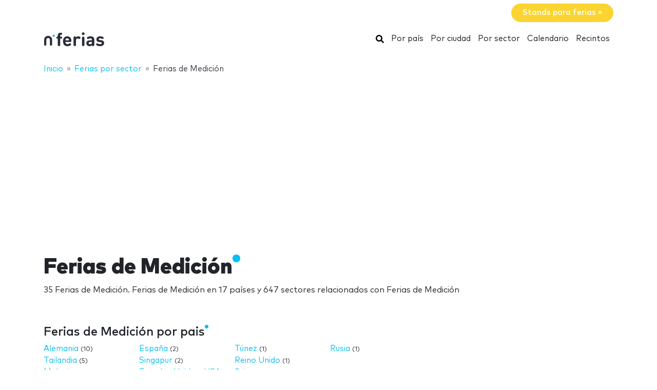

--- FILE ---
content_type: text/html; charset=UTF-8
request_url: https://www.nferias.com/medicion/
body_size: 22348
content:
<!DOCTYPE HTML>
<html lang="es">
<head>
    <meta charset="utf-8" />
    <meta name="viewport" content="width=device-width, initial-scale=1, maximum-scale=1, shrink-to-fit=no"/>
    <meta name="apple-mobile-web-app-status-bar-style" content="black" />
    <meta name="apple-mobile-web-app-capable" content="yes" />
    <meta http-equiv="X-UA-Compatible" content="IE=edge" />
    <title>Ferias de Medición</title>
    <meta name="description" content="35 Ferias de Medición. Ferias de Medición en 17 países y 647 sectores relacionados con Ferias de Medición" />
            <meta name="robots" content="index,follow" />    
    <link rel="alternate" hreflang="en" href="https://www.ntradeshows.com/measurement/"/>
    <link rel="alternate" hreflang="es" href="https://www.nferias.com/medicion/"/>
    <link rel="alternate" hreflang="it" href="https://www.nfiere.com/misurazione/"/>
    <link rel="alternate" hreflang="pt" href="https://www.nfeiras.com/medica/"/>
    <link rel="alternate" hreflang="fr" href="https://www.nsalons.com/metrage/"/>
    <link rel="alternate" hreflang="de" href="https://www.nmessen.com/messung/"/>
    <link href="https://www.nmessen.com/css/app.css?id=5cf867ba4df42a998548" rel="stylesheet" />

            <!--[if lt IE 9]>
    <script src="https://www.nmessen.com/js/libs/html5shiv.min.js"></script>
    <script src="https://www.nmessen.com/js/libs/respond.min.js"></script>
    <![endif]-->


    <!-- Google Tag Manager -->
<script>(function(w,d,s,l,i){w[l]=w[l]||[];w[l].push({'gtm.start':
            new Date().getTime(),event:'gtm.js'});var f=d.getElementsByTagName(s)[0],
        j=d.createElement(s),dl=l!='dataLayer'?'&l='+l:'';j.async=true;j.src=
        'https://www.googletagmanager.com/gtm.js?id='+i+dl;f.parentNode.insertBefore(j,f);
    })(window,document,'script','dataLayer','GTM-PSQJGTP');</script>
<!-- End Google Tag Manager -->        <script async src="https://fundingchoicesmessages.google.com/i/pub-0772739364222842?ers=1" nonce="5YJjK0oqnr1O8RRHZbNVyQ"></script><script nonce="5YJjK0oqnr1O8RRHZbNVyQ">(function() {function signalGooglefcPresent() {if (!window.frames['googlefcPresent']) {if (document.body) {const iframe = document.createElement('iframe'); iframe.style = 'width: 0; height: 0; border: none; z-index: -1000; left: -1000px; top: -1000px;'; iframe.style.display = 'none'; iframe.name = 'googlefcPresent'; document.body.appendChild(iframe);} else {setTimeout(signalGooglefcPresent, 0);}}}signalGooglefcPresent();})();</script>
    <script type="text/javascript" async src="https://pagead2.googlesyndication.com/pagead/js/adsbygoogle.js?client=ca-pub-0772739364222842" crossorigin="anonymous"></script>
</head>
<body>
<noscript><iframe src="https://www.googletagmanager.com/ns.html?id=GTM-PSQJGTP"
                  height="0" width="0" style="display:none;visibility:hidden"></iframe></noscript>

    <aside class="container text-right py-2">
        <span class="btn btn-warning rounded-pill px-4 text-white font-weight-bold" data-href="https://www.nstand.com">Stands para ferias&nbsp;&raquo;</span>
    </aside>
    <nav class="navbar navbar-expand-md navbar-light bg-white mb-4">
        <div class="container">
            <a class="navbar-brand" href="https://www.nferias.com">
                <svg width="120px" height="30px" viewBox="0 0 120 30" version="1.1" xmlns="http://www.w3.org/2000/svg" xmlns:xlink="http://www.w3.org/1999/xlink">
    <g stroke="none" stroke-width="1" fill="none" fill-rule="evenodd">
        <g transform="translate(1.000000, 2.000000)">
            <path d="M28.940001,26.8740044 C29.8940011,26.8740044 30.6320013,26.4420043 30.9740013,25.7580042 C31.2260013,25.2540041 31.2800014,24.8040041 31.2800014,23.6700039 L31.2800014,12.096002 L32.6840016,12.096002 C33.5660017,12.096002 33.8900018,12.042002 34.2680018,11.8440019 C34.8260019,11.5560019 35.132002,10.9980018 35.132002,10.2960017 C35.132002,9.59400157 34.8260019,9.03600148 34.2680018,8.74800143 C33.8900018,8.5500014 33.5660017,8.49600139 32.6840016,8.49600139 L31.2800014,8.49600139 L31.2800014,6.44400106 C31.2800014,5.56200091 31.6040014,4.8600008 32.7920016,4.78800078 C33.3860017,4.75200078 33.8000018,4.69800077 34.1960018,4.50000074 C34.7720019,4.21200069 35.132002,3.6720006 35.132002,2.82600046 C35.132002,1.99800033 34.7540019,1.44000024 34.1960018,1.15200019 C33.7820018,0.936000153 33.1700017,0.828000136 32.2700015,0.828000136 L32.0180015,0.828000136 C28.1300008,0.828000136 26.6000006,3.45600057 26.6000006,6.19200101 L26.6000006,8.49600139 L26.1140005,8.49600139 C25.2320004,8.49600139 24.9080003,8.5500014 24.5300003,8.74800143 C23.9720002,9.03600148 23.6660001,9.59400157 23.6660001,10.2960017 C23.6660001,10.9980018 23.9720002,11.5560019 24.5300003,11.8440019 C24.9080003,12.042002 25.2320004,12.096002 26.1140005,12.096002 L26.6000006,12.096002 L26.6000006,23.6700039 C26.6000006,24.8040041 26.6540006,25.2540041 26.9060006,25.7580042 C27.2480007,26.4420043 27.9860008,26.8740044 28.940001,26.8740044 Z M45.4620017,26.9460044 C47.532002,26.9460044 49.2960023,26.5140043 50.5740025,25.6500042 C51.6540027,24.9300041 52.4100028,24.120004 52.4100028,23.2380038 C52.4100028,22.1580036 51.4200027,21.2760035 50.5200025,21.2760035 C49.9620024,21.2760035 49.5120024,21.4560035 48.7740022,21.9780036 C47.8560021,22.6620037 46.7040019,22.9860038 45.5340017,22.9860038 C42.8160013,22.9860038 41.394001,21.2400035 41.394001,18.8100031 L50.4120025,18.8100031 C51.1140026,18.8100031 51.8700027,18.8100031 52.4640028,18.216003 C53.0220029,17.6580029 53.112003,16.8480028 53.094003,16.1280026 C52.9320029,11.3940019 49.9980024,7.75800127 44.9400016,7.75800127 C40.0800008,7.75800127 36.7860003,11.2320018 36.7860003,17.3520028 C36.7860003,24.9300041 41.016001,26.9460044 45.4620017,26.9460044 Z M48.5040022,15.6060026 L41.394001,15.6060026 C41.412001,14.7960024 41.5020011,14.2560023 41.8080011,13.5720022 C42.2940012,12.456002 43.3740014,11.6460019 44.9400016,11.6460019 C46.5240019,11.6460019 47.586002,12.456002 48.0900021,13.5720022 C48.3960022,14.2560023 48.4680022,14.7960024 48.5040022,15.6060026 Z M59.6620008,26.8740044 C60.616001,26.8740044 61.3540011,26.4420043 61.6960011,25.7580013 C61.9480012,25.2540041 62.0020012,24.8040041 62.0020012,23.6700039 L62.0020012,15.4260025 C62.0020012,13.0500021 63.5500014,11.970002 65.1160017,11.970002 C65.7460018,11.970002 66.3400019,12.168002 66.898002,12.456002 C67.5280021,12.7800021 68.0320022,12.9420021 68.5000023,12.9420021 C69.0760024,12.9420021 69.6520024,12.7080021 70.0660025,12.294002 C70.4800026,11.8800019 70.7680026,11.2680018 70.7680026,10.5840017 C70.7680026,9.7740016 70.2820026,9.09000149 69.5800024,8.62200141 C68.7340023,8.06400132 67.7980021,7.75800127 66.3400019,7.75800127 C64.4860016,7.75800127 62.7760013,8.71200143 61.8760012,9.79200161 C61.7680012,9.10800149 61.5520011,8.71200143 61.1740011,8.37000137 C60.814001,8.02800132 60.3100009,7.83000128 59.6800008,7.83000128 C58.7980007,7.83000128 58.0060005,8.26200135 57.6640005,8.91000146 C57.3952004,9.41400154 57.3302404,9.7612016 57.3227738,10.7857778 L57.3220004,23.6700039 C57.3220004,24.8040041 57.3760004,25.2540041 57.6280005,25.7580013 C57.9700005,26.4420043 58.7080007,26.8740044 59.6620008,26.8740044 Z M76.0760008,5.40000089 C77.5700011,5.40000089 78.7760013,4.19400069 78.7760013,2.70000044 C78.7760013,1.2060002 77.5700011,0 76.0760008,0 C74.5820006,0 73.3760004,1.2060002 73.3760004,2.70000044 C73.3760004,4.19400069 74.5820006,5.40000089 76.0760008,5.40000089 Z M76.0760008,26.8740044 C77.030001,26.8740044 77.7680011,26.4420043 78.1100011,25.7580042 C78.3620012,25.2540041 78.4160012,24.8040041 78.4160012,23.6700039 L78.4160012,11.5740019 C78.4160012,10.4400017 78.3620012,9.99000164 78.1100011,9.48600155 C77.7680011,8.80200144 77.030001,8.37000137 76.0760008,8.37000137 C75.1220007,8.37000137 74.3840005,8.80200144 74.0420005,9.48600155 C73.8080004,9.95400163 73.7447249,10.3754405 73.7368794,11.3412023 L73.7360004,23.6700039 C73.7360004,24.8040041 73.7900004,25.2540041 74.0420005,25.7580042 C74.3840005,26.4420043 75.1220007,26.8740044 76.0760008,26.8740044 Z M88.5660012,26.9460044 C90.7080016,26.9460044 91.8420018,26.4240043 93.210002,25.0920041 C93.354002,25.6500042 93.5340021,26.0100043 93.8940021,26.3340043 C94.2540022,26.6760044 94.7580023,26.8740044 95.3880024,26.8740044 C96.2700025,26.8740044 97.0620026,26.4420043 97.4040027,25.7940042 C97.6920027,25.2540041 97.7460027,24.8940041 97.7460027,23.6880039 L97.7460027,14.3820024 C97.7460027,9.99000164 95.0640023,7.75800127 89.8440014,7.75800127 C87.9540011,7.75800127 86.4780009,8.11800133 85.1100007,8.83800145 C84.2460005,9.28800152 83.3640004,10.0260016 83.3640004,11.0700018 C83.3640004,11.6100019 83.5080004,12.024002 83.8860005,12.474002 C84.2280005,12.9060021 84.7500006,13.1040021 85.2180007,13.1040021 C85.6320008,13.1040021 86.1540008,12.9780021 86.7660009,12.6180021 C87.7920011,12.006002 88.6560013,11.7180019 89.7720014,11.7180019 C91.9860018,11.7180019 93.066002,12.6180021 93.066002,14.6700024 L93.066002,15.6060026 L88.7100013,15.6060026 C84.2820005,15.6060026 82.2300002,18.054003 82.2300002,21.0420034 C82.2300002,22.6980037 82.7880003,24.264004 83.7780005,25.2540041 C84.8580006,26.3520043 86.4420009,26.9460044 88.5660012,26.9460044 Z M89.5740014,23.0940038 C87.6300011,23.0940038 86.7300009,22.2660036 86.7300009,20.9700034 C86.7300009,19.5660032 87.6300011,18.8100031 89.5020014,18.8100031 L93.066002,18.8100031 L93.066002,19.8180032 C93.066002,21.0240034 92.904002,21.6720036 92.3460019,22.1940036 C91.5540017,22.9500038 90.7260016,23.0940038 89.5740014,23.0940038 Z M108.904001,26.9460044 C113.314002,26.9460044 116.842003,24.9660041 116.842003,20.8260034 C116.842003,17.6400029 114.952002,15.6780026 111.244002,15.3360025 L108.310001,15.0480025 C107.068001,14.9400024 106.366001,14.5080024 106.366001,13.4100022 C106.366001,12.438002 107.194001,11.5560019 109.012001,11.5560019 C110.344002,11.5560019 111.514002,11.970002 112.648002,12.492002 C113.152002,12.7260021 113.638002,12.8880021 114.016002,12.8880021 C114.556002,12.8880021 114.952002,12.7080021 115.330002,12.330002 C115.654003,12.006002 115.942003,11.4120019 115.942003,10.8900018 C115.942003,10.3500017 115.816003,9.97200163 115.456003,9.57600157 C115.168002,9.27000152 114.592002,8.91000146 113.962002,8.65800142 C112.522002,8.06400132 111.028002,7.75800127 109.120001,7.75800127 C105.286001,7.75800127 101.848,9.82800161 101.848,13.7160022 C101.848,17.1720028 103.972001,18.6840031 107.356001,19.0080031 L110.308002,19.2780032 C111.784002,19.4220032 112.288002,20.1060033 112.288002,21.0240034 C112.288002,22.4280037 110.704002,23.0400038 108.976001,23.0400038 C107.248001,23.0400038 106.096001,22.6980037 104.818001,21.9420036 C104.206001,21.5820035 103.720001,21.4020035 103.270001,21.4020035 C102.784,21.4020035 102.424,21.5460035 102.028,21.8700036 C101.56,22.2480036 101.272,22.8420037 101.272,23.4720038 C101.272,24.228004 101.758,24.8400041 102.406,25.2720041 C104.080001,26.4060043 105.952001,26.9460044 108.904001,26.9460044 Z" id="ferias" fill="#2A2D38" fill-rule="nonzero"></path>
            <g transform="translate(0.000000, 3.730004)">
                <path d="M18.6100576,0.853847403 C17.4431892,0.853847403 16.4976018,1.79968566 16.4976018,2.96630313 C16.4976018,4.1329206 17.4431892,5.07875885 18.6100576,5.07875885 C19.776675,5.07875885 20.7225133,4.1329206 20.7225133,2.96630313 C20.7225133,1.79968566 19.776675,0.853847403 18.6100576,0.853847403" id="Fill-13" fill="#00BFF2"></path>
                <path d="M7.72702184,3.13685508 C3.46623377,3.13685508 0,6.60308884 0,10.8638769 L0,20.5079147 C0,20.542286 0.00351239669,20.5683781 0.00526859504,20.5987352 C0.00351239669,20.623322 0,20.6476579 0,20.6724956 C0,21.5109548 0.935050177,22.1906036 2.08862161,22.1906036 C3.24219303,22.1906036 4.17724321,21.5109548 4.17724321,20.6724956 C4.17724321,20.638626 4.17322904,20.6055091 4.17021842,20.5721414 C4.17097107,20.5498126 4.17373081,20.5322506 4.17373081,20.5079147 L4.17373081,10.8638769 C4.17373081,8.90471222 5.76785714,7.31058589 7.72702184,7.31058589 C9.68618654,7.31058589 11.2803129,8.90471222 11.2803129,10.8638769 L11.2803129,20.5079147 C11.2803129,20.5325015 11.2830726,20.5498126 11.2840762,20.5723923 C11.2808146,20.6055091 11.2770514,20.638626 11.2770514,20.6724956 C11.2770514,21.5109548 12.2121015,22.1906036 13.365673,22.1906036 C14.5189935,22.1906036 15.4540437,21.5109548 15.4540437,20.6724956 C15.4540437,20.6476579 15.4505313,20.6230711 15.449026,20.5984844 C15.4505313,20.5681272 15.4540437,20.542286 15.4540437,20.5079147 L15.4540437,10.8638769 C15.4540437,6.60308884 11.9878099,3.13685508 7.72702184,3.13685508" id="Fill-15" fill="#2A2D38"></path>
            </g>
        </g>
    </g>
</svg>
            </a>
            <button class="navbar-toggler" type="button" data-toggle="collapse" data-target="#navbarSupportedContent" aria-controls="navbarSupportedContent" aria-expanded="false" aria-label="Toggle navigation">
                <span class="navbar-toggler-icon"></span>
            </button>
            <div class="collapse navbar-collapse" id="navbarSupportedContent">
                <ul class="navbar-nav ml-auto">
                    <li class="nav-item active">
                        <a class="nav-link" href="https://www.nferias.com/search/">
                            <svg xmlns="http://www.w3.org/2000/svg" viewBox="0 0 512 512" width="16px" height="16px"><path d="M505 442.7L405.3 343c-4.5-4.5-10.6-7-17-7H372c27.6-35.3 44-79.7 44-128C416 93.1 322.9 0 208 0S0 93.1 0 208s93.1 208 208 208c48.3 0 92.7-16.4 128-44v16.3c0 6.4 2.5 12.5 7 17l99.7 99.7c9.4 9.4 24.6 9.4 33.9 0l28.3-28.3c9.4-9.4 9.4-24.6.1-34zM208 336c-70.7 0-128-57.2-128-128 0-70.7 57.2-128 128-128 70.7 0 128 57.2 128 128 0 70.7-57.2 128-128 128z"/></svg>
                            <span class="sr-only">Buscar</span>
                        </a>
                    </li>
                    <li class="nav-item active"><a class="nav-link" href="https://www.nferias.com/paises/">Por país</a></li>
                    <li class="nav-item active"><a class="nav-link" href="https://www.nferias.com/ciudades/">Por ciudad</a></li>
                    <li class="nav-item active"><a class="nav-link" href="https://www.nferias.com/sectores/">Por sector</a></li>
                    <li class="nav-item active"><a class="nav-link" href="https://www.nferias.com/calendario/">Calendario</a></li>
                    <li class="nav-item active"><a class="nav-link" href="https://www.nferias.com/recintos/">Recintos</a></li>
                </ul>
            </div>
        </div>
    </nav>
    
    
    <nav id="breadcrumbs" aria-label="breadcrumb" class="mb-4">
        <div class="container">
            <ol class="breadcrumb" itemscope itemtype="https://schema.org/BreadcrumbList">

                <li class="breadcrumb-item d-none d-md-inline" itemprop="itemListElement" itemscope itemtype="https://schema.org/ListItem">
                    <a itemtype="https://schema.org/Thing" itemprop="item" title="nFerias" href="https://www.nferias.com">
                        <span title="nFerias">Inicio</span>
                        <meta itemprop="name"     content="nFerias" />
                        <meta itemprop="position" content="1" />
                    </a>
                </li>

                
                                                            
                                        <li class="breadcrumb-item " itemprop="itemListElement" itemscope itemtype="https://schema.org/ListItem">
                        <a itemtype="https://schema.org/Thing" itemprop="item" title="Ferias por sector" href="https://www.nferias.com/sectores/" >
                            <span>Ferias por sector</span>
                            <meta itemprop="name"     content="Ferias por sector" />
                            <meta itemprop="position" content="2" />
                        </a>
                    </li>
                                    
                                                            
                                        <li class="breadcrumb-item d-none d-md-inline" itemprop="itemListElement" itemscope itemtype="https://schema.org/ListItem">
                        <a itemtype="https://schema.org/Thing" itemprop="item" title="Ferias de Medición" href="https://www.nferias.com/medicion/" class="active text-dark" >
                            <span>Ferias de Medición</span>
                            <meta itemprop="name"     content="Ferias de Medición" />
                            <meta itemprop="position" content="3" />
                        </a>
                    </li>
                                                </ol>
        </div>
    </nav>

<main>
        <header class="jumbotron">
        <div class="container">
            <h1 class="display-2 nTitle">Ferias de Medición</h1>
            <p class="lead">35 Ferias de Medición. Ferias de Medición en 17 países y 647 sectores relacionados con Ferias de Medición</p>
            
    
        </div>
    </header>
    <div class="container">
        <div class="row">
            <div class="col-md-8">
                                                            <article class="mb-4">
                            <header>
                                <p class="h2 nTitle">Ferias de Medición por pais</p>
                            </header>
                            <ul class="list-unstyled sitemap mb-4">
                                                                    <li>
                                        <a href="https://www.nferias.com/medicion/alemania/"
                                           title="Ferias de Medición en Alemania">Alemania</a> <small>(10)</small>
                                    </li>
                                                                    <li>
                                        <a href="https://www.nferias.com/medicion/tailandia/"
                                           title="Ferias de Medición en Tailandia">Tailandia</a> <small>(5)</small>
                                    </li>
                                                                    <li>
                                        <a href="https://www.nferias.com/medicion/malasia/"
                                           title="Ferias de Medición en Malasia">Malasia</a> <small>(4)</small>
                                    </li>
                                                                    <li>
                                        <a href="https://www.nferias.com/medicion/china/"
                                           title="Ferias de Medición en China">China</a> <small>(3)</small>
                                    </li>
                                                                    <li>
                                        <a href="https://www.nferias.com/medicion/espana/"
                                           title="Ferias de Medición en España">España</a> <small>(2)</small>
                                    </li>
                                                                    <li>
                                        <a href="https://www.nferias.com/medicion/republica-de-singapur/"
                                           title="Ferias de Medición en Singapur">Singapur</a> <small>(2)</small>
                                    </li>
                                                                    <li>
                                        <a href="https://www.nferias.com/medicion/estados-unidos/"
                                           title="Ferias de Medición en Estados Unidos, USA">Estados Unidos, USA</a> <small>(2)</small>
                                    </li>
                                                                    <li>
                                        <a href="https://www.nferias.com/medicion/republica-tunecina/"
                                           title="Ferias de Medición en Túnez">Túnez</a> <small>(1)</small>
                                    </li>
                                                                    <li>
                                        <a href="https://www.nferias.com/medicion/reino-unido/"
                                           title="Ferias de Medición en Reino Unido">Reino Unido</a> <small>(1)</small>
                                    </li>
                                                                    <li>
                                        <a href="https://www.nferias.com/medicion/suiza/"
                                           title="Ferias de Medición en Suiza">Suiza</a> <small>(1)</small>
                                    </li>
                                                                    <li>
                                        <a href="https://www.nferias.com/medicion/brasil/"
                                           title="Ferias de Medición en Brasil">Brasil</a> <small>(1)</small>
                                    </li>
                                                                    <li>
                                        <a href="https://www.nferias.com/medicion/rusia/"
                                           title="Ferias de Medición en Rusia">Rusia</a> <small>(1)</small>
                                    </li>
                                                            </ul>
                            <div class="row">
                                <div class="col-md-6">
                                    <form method="get" action="https://www.nferias.com/search" class="mb-4">
    <div class="form-group">
        <label for="key">Buscar por país</label>
        <div class="input-group mb-3">
            <input type="text" name="term" class="form-control form-control-lg" id="key" placeholder="" aria-label="" aria-describedby="aria-button-addon">
            <div class="input-group-append">
                <button class="btn btn-lg btn-primary px-4" type="button" id="aria-button-addon">
                    <svg xmlns="http://www.w3.org/2000/svg" viewBox="0 0 512 512" width="1rem" height="1rem"><path fill="#fff" d="M505 442.7L405.3 343c-4.5-4.5-10.6-7-17-7H372c27.6-35.3 44-79.7 44-128C416 93.1 322.9 0 208 0S0 93.1 0 208s93.1 208 208 208c48.3 0 92.7-16.4 128-44v16.3c0 6.4 2.5 12.5 7 17l99.7 99.7c9.4 9.4 24.6 9.4 33.9 0l28.3-28.3c9.4-9.4 9.4-24.6.1-34zM208 336c-70.7 0-128-57.2-128-128 0-70.7 57.2-128 128-128 70.7 0 128 57.2 128 128 0 70.7-57.2 128-128 128z"/></svg>
                </button>
            </div>
        </div>
    </div>
    <input type="hidden" name="key_type" value="country" />
</form>
<div class="text-md-right">
    <a href="https://www.nferias.com/paises/all/">Todos los países&nbsp;&raquo;</a>
</div>



                                </div>
                            </div>
                        </article>
                                                                <article class="mb-4">
                            <header>
                                <p class="h2 nTitle">Ferias de Ferias de Medición destacadas</p>
                            </header>
                            <ul class="list-unstyled sitemap">
                                                                    <li><a href="https://www.nferias.com/fitur/">Fitur</a></li>
                                                                    <li><a href="https://www.nferias.com/cosmoprof-miami/">Cosmoprof Miami</a></li>
                                                                    <li><a href="https://www.nferias.com/ise-europe-integrated-systems-europe/">ISE Europe | Integrated Systems Europe</a></li>
                                                                    <li><a href="https://www.nferias.com/itb-berlin-2/">ITB Berlin</a></li>
                                                                    <li><a href="https://www.nferias.com/alimentaria-barcelona/">Alimentaria</a></li>
                                                                    <li><a href="https://www.nferias.com/fruit-logistica-0/">Fruit Logistica Berlín</a></li>
                                                            </ul>
                        </article>
                                                    <article class="mb-4">
                                            <header>
                            <p class="h2 nTitle">Se están celebrando...</p>
                        </header>
                                                                            <article data-id="17038" class="card card-tradeShow mb-3" data-href="https://www.nferias.com/analytica-0/">
        <div class="row no-gutters align-items-center">
            <div class="col-md-3 text-center">
                <img alt="Analytica 2026" class="img-fluid my-2 my-md-0" width="160" height="160"  src="//images.neventum.com/logos/0000/1/160/analytica_logo_4313.jpg" />
            </div>
            <div class="col-md-9">
                <div class="card-body">
                    <a href="https://www.nferias.com/analytica-0/" class="text-dark medium font-l mb-1">Analytica 2026</a>
                    <div class="mb-1">
                        <span class="font-weight-bold">Del <time itemprop="startDate" class="dtstart" datetime="2026-03-24T00:00:00+00:00">24</time> al <time itemprop="startDate" class="dtend" datetime="2026-03-27T00:00:00+00:00">27 marzo 2026</time></span>
                        
                        

                    </div>
                    <div class="mb-3">
                        Messe München
                        <br>
                            Múnich, Alemania
                                            </div>
                    <div class="text-muted">                        <span>Medición</span>,                         <span>Tecnología de laboratorio</span>,                         <span>Biotecnología</span>,                         <span>Biomedicina</span>,                         <span>Industria química</span>,                         <span>Equipamiento y tecnología</span>,                         <span>Tecnología</span>                    </div>
                </div>
            </div>
        </div>
    </article>

                                                            
    
        <article data-id="590" class="card card-tradeShow mb-3" data-href="https://www.nferias.com/expec/">
        <div class="row no-gutters align-items-center">
            <div class="col-md-3 text-center">
                <img alt="Expec 2026" class="img-fluid my-2 my-md-0" width="160" height="160"  src="//images.neventum.com/photos/2025/180/160/6862401f8ddb3-logopng.png" />
            </div>
            <div class="col-md-9">
                <div class="card-body">
                    <a href="https://www.nferias.com/expec/" class="text-dark medium font-l mb-1">Expec 2026</a>
                    <div class="mb-1">
                        <span class="font-weight-bold">Del <time itemprop="startDate" class="dtstart" datetime="2026-03-26T00:00:00+00:00">26</time> al <time itemprop="startDate" class="dtend" datetime="2026-03-28T00:00:00+00:00">28 marzo 2026</time></span>
                        
                        

                    </div>
                    <div class="mb-3">
                        China International Exhibition Centre (CIEC)
                        <br>
                            Beijing, China
                                            </div>
                    <div class="text-muted">                        <span>Manejo de riesgos</span>,                         <span>Seguridad</span>,                         <span>Medición</span>,                         <span>Controles</span>,                         <span>Industria química</span>,                         <span>Oil &amp; Gas</span>                    </div>
                </div>
            </div>
        </div>
    </article>

                                                        <article data-id="18721" class="card card-tradeShow mb-3" data-href="https://www.nferias.com/expo-electronica/">
        <div class="row no-gutters align-items-center">
            <div class="col-md-3 text-center">
                <img alt="Expo Electronica 2026" class="img-fluid my-2 my-md-0" width="160" height="160"  src="//images.neventum.com/photos/2025/152/160/683d5ec0d0427-ee-logo-151webp.webp" />
            </div>
            <div class="col-md-9">
                <div class="card-body">
                    <a href="https://www.nferias.com/expo-electronica/" class="text-dark medium font-l mb-1">Expo Electronica 2026</a>
                    <div class="mb-1">
                        <span class="font-weight-bold">Del <time itemprop="startDate" class="dtstart" datetime="2026-04-14T00:00:00+00:00">14</time> al <time itemprop="startDate" class="dtend" datetime="2026-04-16T00:00:00+00:00">16 abril 2026</time></span>
                        
                        

                    </div>
                    <div class="mb-3">
                        Crocus Expo International Exhibition Center
                        <br>
                            Moscú, Rusia
                                            </div>
                    <div class="text-muted">                        <span>Medición</span>,                         <span>Componentes electrónicos</span>,                         <span>Ingeniería eléctrica</span>,                         <span>Arte multimedia</span>,                         <span>Equipamiento y tecnología</span>,                         <span>Electrónica</span>,                         <span>Tecnología</span>                    </div>
                </div>
            </div>
        </div>
    </article>

                                                        <article data-id="15661" class="card card-tradeShow mb-3" data-href="https://www.nferias.com/optatec/">
        <div class="row no-gutters align-items-center">
            <div class="col-md-3 text-center">
                <img alt="Optatec 2026" class="img-fluid my-2 my-md-0" width="160" height="160"  src="//images.neventum.com/2011/249/b_266_c054df53.jpg" />
            </div>
            <div class="col-md-9">
                <div class="card-body">
                    <a href="https://www.nferias.com/optatec/" class="text-dark medium font-l mb-1">Optatec 2026</a>
                    <div class="mb-1">
                        <span class="font-weight-bold">Del <time itemprop="startDate" class="dtstart" datetime="2026-05-05T00:00:00+00:00"> 5</time> al <time itemprop="startDate" class="dtend" datetime="2026-05-07T00:00:00+00:00"> 7 mayo 2026</time></span>
                        
                        

                    </div>
                    <div class="mb-3">
                        
                        <br>
                            Frankfurt, Alemania
                                            </div>
                    <div class="text-muted">                        <span>Medición</span>,                         <span>Tecnología de laboratorio</span>,                         <span>Energía</span>,                         <span>Tecnologías de fabricación</span>,                         <span>Equipamiento y tecnología</span>,                         <span>Farmacia</span>                    </div>
                </div>
            </div>
        </div>
    </article>

                                                            
    
        <article data-id="17609" class="card card-tradeShow mb-3" data-href="https://www.nferias.com/index-0/">
        <div class="row no-gutters align-items-center">
            <div class="col-md-3 text-center">
                <img alt="INDEX 2026" class="img-fluid my-2 my-md-0" width="160" height="160"  src="//images.neventum.com/logos/2021/6/160/5ff703070daf9-index20.png" />
            </div>
            <div class="col-md-9">
                <div class="card-body">
                    <a href="https://www.nferias.com/index-0/" class="text-dark medium font-l mb-1">INDEX 2026</a>
                    <div class="mb-1">
                        <span class="font-weight-bold">Del <time itemprop="startDate" class="dtstart" datetime="2026-05-19T00:00:00+00:00">19</time> al <time itemprop="startDate" class="dtend" datetime="2026-05-22T00:00:00+00:00">22 mayo 2026</time></span>
                        
                        

                    </div>
                    <div class="mb-3">
                        Geneva Palexpo
                        <br>
                            Ginebra, Suiza
                                            </div>
                    <div class="text-muted">                        <span>Medición</span>,                         <span>Materias primas</span>,                         <span>Textiles</span>,                         <span>Tecnología multimedia</span>,                         <span>Telas</span>,                         <span>Ferias industriales</span>                    </div>
                </div>
            </div>
        </div>
    </article>

                                                        <article data-id="12948" class="card card-tradeShow mb-3" data-href="https://www.nferias.com/metaltech-malaysia/">
        <div class="row no-gutters align-items-center">
            <div class="col-md-3 text-center">
                <img alt="Metaltech Malaysia 2026" class="img-fluid my-2 my-md-0" width="160" height="160"  src="//images.neventum.com/photos/2025/181/160/686381ead6942-mtm-logo-horizontal-black-scaledpng.png" />
            </div>
            <div class="col-md-9">
                <div class="card-body">
                    <a href="https://www.nferias.com/metaltech-malaysia/" class="text-dark medium font-l mb-1">Metaltech Malaysia 2026</a>
                    <div class="mb-1">
                        <span class="font-weight-bold">Del <time itemprop="startDate" class="dtstart" datetime="2026-05-20T00:00:00+00:00">20</time> al <time itemprop="startDate" class="dtend" datetime="2026-05-23T00:00:00+00:00">23 mayo 2026</time></span>
                        
                        

                    </div>
                    <div class="mb-3">
                        MITEC Malaysia International Trade and Exhibition Centre
                        <br>
                            Kuala Lumpur, Malasia
                                            </div>
                    <div class="text-muted">                        <span>Metalúrgica</span>,                         <span>Medición</span>,                         <span>Diseño</span>,                         <span>Modelismo</span>,                         <span>Controles</span>,                         <span>Herramientas</span>                    </div>
                </div>
            </div>
        </div>
    </article>

                                                        <article data-id="21463" class="card card-tradeShow mb-3" data-href="https://www.nferias.com/flowexpo-china/">
        <div class="row no-gutters align-items-center">
            <div class="col-md-3 text-center">
                <img alt="Flowexpo China 2026" class="img-fluid my-2 my-md-0" width="160" height="160"  src="//images.neventum.com/photos/2025/313/160/6911f1210ed94-logogif.gif" />
            </div>
            <div class="col-md-9">
                <div class="card-body">
                    <a href="https://www.nferias.com/flowexpo-china/" class="text-dark medium font-l mb-1">Flowexpo China 2026</a>
                    <div class="mb-1">
                        <span class="font-weight-bold">Del <time itemprop="startDate" class="dtstart" datetime="2026-06-06T00:00:00+00:00"> 6</time> al <time itemprop="startDate" class="dtend" datetime="2026-06-18T00:00:00+00:00">18 junio 2026</time></span>
                        
                        

                    </div>
                    <div class="mb-3">
                        Guangzhou Jinhan Exhibition Centre
                        <br>
                            Cantón, China
                                            </div>
                    <div class="text-muted">                        <span>Componentes mecánicos</span>,                         <span>Diseño de interiores</span>,                         <span>Ingeniería</span>,                         <span>Medición</span>,                         <span>Controles</span>,                         <span>Hidráulica</span>,                         <span>Materiales</span>,                         <span>Equipamiento y tecnología</span>,                         <span>Ferias industriales</span>,                         <span>Oil &amp; Gas</span>,                         <span>Máquina - herramienta</span>                    </div>
                </div>
            </div>
        </div>
    </article>

                                                            
    
        <article data-id="12886" class="card card-tradeShow mb-3" data-href="https://www.nferias.com/sensor-test/">
        <div class="row no-gutters align-items-center">
            <div class="col-md-3 text-center">
                <img alt="Sensor+test 2026" class="img-fluid my-2 my-md-0" width="160" height="160"  src="//images.neventum.com/photos/2025/77/160/67db0c2544863-iconos-standsjpeg.jpeg" />
            </div>
            <div class="col-md-9">
                <div class="card-body">
                    <a href="https://www.nferias.com/sensor-test/" class="text-dark medium font-l mb-1">Sensor+test 2026</a>
                    <div class="mb-1">
                        <span class="font-weight-bold">Del <time itemprop="startDate" class="dtstart" datetime="2026-06-09T00:00:00+00:00"> 9</time> al <time itemprop="startDate" class="dtend" datetime="2026-06-11T00:00:00+00:00">11 junio 2026</time></span>
                        
                        

                    </div>
                    <div class="mb-3">
                        Nürnberg Messe
                        <br>
                            Nuremberg, Alemania
                                            </div>
                    <div class="text-muted">                        <span>Ingeniería</span>,                         <span>Medición</span>,                         <span>Controles</span>,                         <span>Ingeniería eléctrica</span>,                         <span>Automatización</span>,                         <span>Ferias industriales</span>,                         <span>Tecnología</span>                    </div>
                </div>
            </div>
        </div>
    </article>

                                                        <article data-id="70985" class="card card-tradeShow mb-3" data-href="https://www.nferias.com/manufacturing-expo-2023/">
        <div class="row no-gutters align-items-center">
            <div class="col-md-3 text-center">
                <img alt="Manufacturing Expo 2026" class="img-fluid my-2 my-md-0" width="160" height="160"  src="//images.neventum.com/logos/2022/209/160/62e3551e88aae-me.png" />
            </div>
            <div class="col-md-9">
                <div class="card-body">
                    <a href="https://www.nferias.com/manufacturing-expo-2023/" class="text-dark medium font-l mb-1">Manufacturing Expo 2026</a>
                    <div class="mb-1">
                        <span class="font-weight-bold">Del <time itemprop="startDate" class="dtstart" datetime="2026-06-17T00:00:00+00:00">17</time> al <time itemprop="startDate" class="dtend" datetime="2026-06-20T00:00:00+00:00">20 junio 2026</time></span>
                        
                        

                    </div>
                    <div class="mb-3">
                        Bangkok International Trade &amp; Exhibition Centre (BITEC)
                        <br>
                            Bangkok, Tailandia
                                            </div>
                    <div class="text-muted">                        <span>Ingeniería del automóvil</span>,                         <span>Ingeniería</span>,                         <span>Medición</span>,                         <span>Tratamiento de superficies</span>,                         <span>Diseño electrónico</span>,                         <span>Moldes</span>,                         <span>Industria del plástico</span>,                         <span>Componentes electrónicos</span>,                         <span>Automatización</span>,                         <span>Robótica</span>,                         <span>Ingeniería industrial</span>,                         <span>Industria automotriz</span>,                         <span>Equipos y herramientas</span>,                         <span>Máquinas herramientas</span>,                         <span>Maquinaria pesada</span>,                         <span>Maquinaria industrial</span>,                         <span>Ferias industriales</span>                    </div>
                </div>
            </div>
        </div>
    </article>

                                                        <article data-id="70991" class="card card-tradeShow mb-3" data-href="https://www.nferias.com/nepcon-thailand-2023/">
        <div class="row no-gutters align-items-center">
            <div class="col-md-3 text-center">
                <img alt="NEPCON Thailand 2026" class="img-fluid my-2 my-md-0" width="160" height="160"  src="//images.neventum.com/logos/2022/209/160/62e374c5442f6-nep.jpg" />
            </div>
            <div class="col-md-9">
                <div class="card-body">
                    <a href="https://www.nferias.com/nepcon-thailand-2023/" class="text-dark medium font-l mb-1">NEPCON Thailand 2026</a>
                    <div class="mb-1">
                        <span class="font-weight-bold">Del <time itemprop="startDate" class="dtstart" datetime="2026-06-17T00:00:00+00:00">17</time> al <time itemprop="startDate" class="dtend" datetime="2026-06-20T00:00:00+00:00">20 junio 2026</time></span>
                        
                        

                    </div>
                    <div class="mb-3">
                        Bangkok International Trade &amp; Exhibition Centre (BITEC)
                        <br>
                            Bangkok, Tailandia
                                            </div>
                    <div class="text-muted">                        <span>Componentes mecánicos</span>,                         <span>Medición</span>,                         <span>Diseño electrónico</span>,                         <span>Componentes electrónicos</span>,                         <span>Ingeniería eléctrica</span>,                         <span>Tecnologías de fabricación</span>,                         <span>Equipos y herramientas</span>,                         <span>Electrónica</span>                    </div>
                </div>
            </div>
        </div>
    </article>

                                                        <article data-id="69886" class="card card-tradeShow mb-3" data-href="https://www.nferias.com/thailand-oil-gas-roadshow/">
        <div class="row no-gutters align-items-center">
            <div class="col-md-3 text-center">
                <img alt="Thailand Oil &amp; Gas Roadshow 2026" class="img-fluid my-2 my-md-0" width="160" height="160"  src="//images.neventum.com/photos/2025/245/160/68b82ce4a1ce0-17557576811900f4png.png" />
            </div>
            <div class="col-md-9">
                <div class="card-body">
                    <a href="https://www.nferias.com/thailand-oil-gas-roadshow/" class="text-dark medium font-l mb-1">Thailand Oil &amp; Gas Roadshow 2026</a>
                    <div class="mb-1">
                        <span class="font-weight-bold">Del <time itemprop="startDate" class="dtstart" datetime="2026-07-16T00:00:00+00:00">16</time> al <time itemprop="startDate" class="dtend" datetime="2026-07-17T00:00:00+00:00">17 julio 2026</time></span>
                        
                        

                    </div>
                    <div class="mb-3">
                        Golden City Rayong Hotel
                        <br>
                            Rayong, Tailandia
                                            </div>
                    <div class="text-muted">                        <span>Ingeniería</span>,                         <span>Tuberías</span>,                         <span>Medición</span>,                         <span>Quesos</span>,                         <span>Productos químicos</span>,                         <span>Industria química</span>,                         <span>Oil &amp; Gas</span>                    </div>
                </div>
            </div>
        </div>
    </article>

                                                        <article data-id="21600" class="card card-tradeShow mb-3" data-href="https://www.nferias.com/taipei-international-automation-industy-exhibition/">
        <div class="row no-gutters align-items-center">
            <div class="col-md-3 text-center">
                <img alt="TIAI - Taipei International Automation Industy Exhibition 2026" class="img-fluid my-2 my-md-0" width="160" height="160"  src="//images.neventum.com/2015/98/TaipeiInternationalAutomationIndustyExhibition.jpg" />
            </div>
            <div class="col-md-9">
                <div class="card-body">
                    <a href="https://www.nferias.com/taipei-international-automation-industy-exhibition/" class="text-dark medium font-l mb-1">TIAI - Taipei International Automation Industy Exhibition 2026</a>
                    <div class="mb-1">
                        <span class="font-weight-bold">Del <time itemprop="startDate" class="dtstart" datetime="2026-08-19T00:00:00+00:00">19</time> al <time itemprop="startDate" class="dtend" datetime="2026-08-22T00:00:00+00:00">22 agosto 2026</time></span>
                        
                        

                    </div>
                    <div class="mb-3">
                        Taipei World Trade Center Nangang Exhibition Hall
                        <br>
                            Taipei, Taiwan
                                            </div>
                    <div class="text-muted">                        <span>Medición</span>,                         <span>Controles</span>,                         <span>Automatización</span>,                         <span>Ferias industriales</span>,                         <span>Tecnología</span>                    </div>
                </div>
            </div>
        </div>
    </article>

                                                        <article data-id="8050" class="card card-tradeShow mb-3" data-href="https://www.nferias.com/automotive-testing-expo-china/">
        <div class="row no-gutters align-items-center">
            <div class="col-md-3 text-center">
                <img alt="Automotive Testing Expo China 2026" class="img-fluid my-2 my-md-0" width="160" height="160"  src="//images.neventum.com/photos/2025/286/160/68ee48488c91e-nueva-notajpeg.jpeg" />
            </div>
            <div class="col-md-9">
                <div class="card-body">
                    <a href="https://www.nferias.com/automotive-testing-expo-china/" class="text-dark medium font-l mb-1">Automotive Testing Expo China 2026</a>
                    <div class="mb-1">
                        <span class="font-weight-bold">Del <time itemprop="startDate" class="dtstart" datetime="2026-08-26T00:00:00+00:00">26</time> al <time itemprop="startDate" class="dtend" datetime="2026-08-28T00:00:00+00:00">28 agosto 2026</time></span>
                        
                        

                    </div>
                    <div class="mb-3">
                        Shanghai World Expo Exhibition &amp; Convention Center
                        <br>
                            Shangai, China
                                            </div>
                    <div class="text-muted">                        <span>Automóvil</span>,                         <span>Ingeniería del automóvil</span>,                         <span>Medición</span>,                         <span>Mantenimiento</span>,                         <span>Industria de la madera</span>,                         <span>Controles</span>,                         <span>Calidad</span>,                         <span>Construcción</span>,                         <span>Máquina - herramienta</span>                    </div>
                </div>
            </div>
        </div>
    </article>

                                                        <article data-id="12491" class="card card-tradeShow mb-3" data-href="https://www.nferias.com/wots-world-of-technology-science/">
        <div class="row no-gutters align-items-center">
            <div class="col-md-3 text-center">
                <img alt="WOTS - World of Technology &amp; Science 2026" class="img-fluid my-2 my-md-0" width="160" height="160"  src="//images.neventum.com/2015/175/technology.png" />
            </div>
            <div class="col-md-9">
                <div class="card-body">
                    <a href="https://www.nferias.com/wots-world-of-technology-science/" class="text-dark medium font-l mb-1">WOTS - World of Technology &amp; Science 2026</a>
                    <div class="mb-1">
                        <span class="font-weight-bold">Del <time itemprop="startDate" class="dtstart" datetime="2026-09-22T00:00:00+00:00">22</time> al <time itemprop="startDate" class="dtend" datetime="2026-09-25T00:00:00+00:00">25 septiembre 2026</time></span>
                        
                        

                    </div>
                    <div class="mb-3">
                        Jaarbeurs Utrecht
                        <br>
                            Utrecht, Holanda
                                            </div>
                    <div class="text-muted">                        <span>Medición</span>,                         <span>Controles</span>,                         <span>Electrónica</span>,                         <span>Tecnología</span>                    </div>
                </div>
            </div>
        </div>
    </article>

                                                        <article data-id="11356" class="card card-tradeShow mb-3" data-href="https://www.nferias.com/automatica/">
        <div class="row no-gutters align-items-center">
            <div class="col-md-3 text-center">
                <img alt="AUTOMATICA 2027" class="img-fluid my-2 my-md-0" width="160" height="160"  src="//images.neventum.com/logos/2020/91/160/5e843de69d688-screenshot-2020-04-01-at-09.08.14.png" />
            </div>
            <div class="col-md-9">
                <div class="card-body">
                    <a href="https://www.nferias.com/automatica/" class="text-dark medium font-l mb-1">AUTOMATICA 2027</a>
                    <div class="mb-1">
                        <span class="font-weight-bold">Del <time itemprop="startDate" class="dtstart" datetime="2027-06-22T00:00:00+00:00">22</time> al <time itemprop="startDate" class="dtend" datetime="2027-06-25T00:00:00+00:00">25 junio 2027</time></span>
                        
                        

                    </div>
                    <div class="mb-3">
                        Messe München
                        <br>
                            Múnich, Alemania
                                            </div>
                    <div class="text-muted">                        <span>Ingeniería</span>,                         <span>Medición</span>,                         <span>Controles</span>,                         <span>Automatización</span>,                         <span>Software</span>,                         <span>Tecnología de seguridad</span>,                         <span>Tecnología</span>                    </div>
                </div>
            </div>
        </div>
    </article>

                                        <nav class="pager py-4">
        
                
                    <a class="page-link page-item rounded-pill float-right px-4" href="https://www.nferias.com/medicion?page=2" rel="next">Siguiente &raquo;</a>
            </nav>

                </article>
            </div>
            <div class="col-md-4">
                
    
            </div>
        </div>
    </div>
</main>
<footer id="footer" class="d-print-none">
    <header>
        <div class="container">
            <div class="row">
                <div class="col-6">
                    <span class="footer-brand" data-href="https://www.nferias.com">
                        <svg width="120px" height="30px" viewBox="0 0 120 30" version="1.1" xmlns="http://www.w3.org/2000/svg" xmlns:xlink="http://www.w3.org/1999/xlink">
    <g stroke="none" stroke-width="1" fill="none" fill-rule="evenodd">
        <g transform="translate(1.000000, 2.000000)">
            <path d="M28.940001,26.8740044 C29.8940011,26.8740044 30.6320013,26.4420043 30.9740013,25.7580042 C31.2260013,25.2540041 31.2800014,24.8040041 31.2800014,23.6700039 L31.2800014,12.096002 L32.6840016,12.096002 C33.5660017,12.096002 33.8900018,12.042002 34.2680018,11.8440019 C34.8260019,11.5560019 35.132002,10.9980018 35.132002,10.2960017 C35.132002,9.59400157 34.8260019,9.03600148 34.2680018,8.74800143 C33.8900018,8.5500014 33.5660017,8.49600139 32.6840016,8.49600139 L31.2800014,8.49600139 L31.2800014,6.44400106 C31.2800014,5.56200091 31.6040014,4.8600008 32.7920016,4.78800078 C33.3860017,4.75200078 33.8000018,4.69800077 34.1960018,4.50000074 C34.7720019,4.21200069 35.132002,3.6720006 35.132002,2.82600046 C35.132002,1.99800033 34.7540019,1.44000024 34.1960018,1.15200019 C33.7820018,0.936000153 33.1700017,0.828000136 32.2700015,0.828000136 L32.0180015,0.828000136 C28.1300008,0.828000136 26.6000006,3.45600057 26.6000006,6.19200101 L26.6000006,8.49600139 L26.1140005,8.49600139 C25.2320004,8.49600139 24.9080003,8.5500014 24.5300003,8.74800143 C23.9720002,9.03600148 23.6660001,9.59400157 23.6660001,10.2960017 C23.6660001,10.9980018 23.9720002,11.5560019 24.5300003,11.8440019 C24.9080003,12.042002 25.2320004,12.096002 26.1140005,12.096002 L26.6000006,12.096002 L26.6000006,23.6700039 C26.6000006,24.8040041 26.6540006,25.2540041 26.9060006,25.7580042 C27.2480007,26.4420043 27.9860008,26.8740044 28.940001,26.8740044 Z M45.4620017,26.9460044 C47.532002,26.9460044 49.2960023,26.5140043 50.5740025,25.6500042 C51.6540027,24.9300041 52.4100028,24.120004 52.4100028,23.2380038 C52.4100028,22.1580036 51.4200027,21.2760035 50.5200025,21.2760035 C49.9620024,21.2760035 49.5120024,21.4560035 48.7740022,21.9780036 C47.8560021,22.6620037 46.7040019,22.9860038 45.5340017,22.9860038 C42.8160013,22.9860038 41.394001,21.2400035 41.394001,18.8100031 L50.4120025,18.8100031 C51.1140026,18.8100031 51.8700027,18.8100031 52.4640028,18.216003 C53.0220029,17.6580029 53.112003,16.8480028 53.094003,16.1280026 C52.9320029,11.3940019 49.9980024,7.75800127 44.9400016,7.75800127 C40.0800008,7.75800127 36.7860003,11.2320018 36.7860003,17.3520028 C36.7860003,24.9300041 41.016001,26.9460044 45.4620017,26.9460044 Z M48.5040022,15.6060026 L41.394001,15.6060026 C41.412001,14.7960024 41.5020011,14.2560023 41.8080011,13.5720022 C42.2940012,12.456002 43.3740014,11.6460019 44.9400016,11.6460019 C46.5240019,11.6460019 47.586002,12.456002 48.0900021,13.5720022 C48.3960022,14.2560023 48.4680022,14.7960024 48.5040022,15.6060026 Z M59.6620008,26.8740044 C60.616001,26.8740044 61.3540011,26.4420043 61.6960011,25.7580013 C61.9480012,25.2540041 62.0020012,24.8040041 62.0020012,23.6700039 L62.0020012,15.4260025 C62.0020012,13.0500021 63.5500014,11.970002 65.1160017,11.970002 C65.7460018,11.970002 66.3400019,12.168002 66.898002,12.456002 C67.5280021,12.7800021 68.0320022,12.9420021 68.5000023,12.9420021 C69.0760024,12.9420021 69.6520024,12.7080021 70.0660025,12.294002 C70.4800026,11.8800019 70.7680026,11.2680018 70.7680026,10.5840017 C70.7680026,9.7740016 70.2820026,9.09000149 69.5800024,8.62200141 C68.7340023,8.06400132 67.7980021,7.75800127 66.3400019,7.75800127 C64.4860016,7.75800127 62.7760013,8.71200143 61.8760012,9.79200161 C61.7680012,9.10800149 61.5520011,8.71200143 61.1740011,8.37000137 C60.814001,8.02800132 60.3100009,7.83000128 59.6800008,7.83000128 C58.7980007,7.83000128 58.0060005,8.26200135 57.6640005,8.91000146 C57.3952004,9.41400154 57.3302404,9.7612016 57.3227738,10.7857778 L57.3220004,23.6700039 C57.3220004,24.8040041 57.3760004,25.2540041 57.6280005,25.7580013 C57.9700005,26.4420043 58.7080007,26.8740044 59.6620008,26.8740044 Z M76.0760008,5.40000089 C77.5700011,5.40000089 78.7760013,4.19400069 78.7760013,2.70000044 C78.7760013,1.2060002 77.5700011,0 76.0760008,0 C74.5820006,0 73.3760004,1.2060002 73.3760004,2.70000044 C73.3760004,4.19400069 74.5820006,5.40000089 76.0760008,5.40000089 Z M76.0760008,26.8740044 C77.030001,26.8740044 77.7680011,26.4420043 78.1100011,25.7580042 C78.3620012,25.2540041 78.4160012,24.8040041 78.4160012,23.6700039 L78.4160012,11.5740019 C78.4160012,10.4400017 78.3620012,9.99000164 78.1100011,9.48600155 C77.7680011,8.80200144 77.030001,8.37000137 76.0760008,8.37000137 C75.1220007,8.37000137 74.3840005,8.80200144 74.0420005,9.48600155 C73.8080004,9.95400163 73.7447249,10.3754405 73.7368794,11.3412023 L73.7360004,23.6700039 C73.7360004,24.8040041 73.7900004,25.2540041 74.0420005,25.7580042 C74.3840005,26.4420043 75.1220007,26.8740044 76.0760008,26.8740044 Z M88.5660012,26.9460044 C90.7080016,26.9460044 91.8420018,26.4240043 93.210002,25.0920041 C93.354002,25.6500042 93.5340021,26.0100043 93.8940021,26.3340043 C94.2540022,26.6760044 94.7580023,26.8740044 95.3880024,26.8740044 C96.2700025,26.8740044 97.0620026,26.4420043 97.4040027,25.7940042 C97.6920027,25.2540041 97.7460027,24.8940041 97.7460027,23.6880039 L97.7460027,14.3820024 C97.7460027,9.99000164 95.0640023,7.75800127 89.8440014,7.75800127 C87.9540011,7.75800127 86.4780009,8.11800133 85.1100007,8.83800145 C84.2460005,9.28800152 83.3640004,10.0260016 83.3640004,11.0700018 C83.3640004,11.6100019 83.5080004,12.024002 83.8860005,12.474002 C84.2280005,12.9060021 84.7500006,13.1040021 85.2180007,13.1040021 C85.6320008,13.1040021 86.1540008,12.9780021 86.7660009,12.6180021 C87.7920011,12.006002 88.6560013,11.7180019 89.7720014,11.7180019 C91.9860018,11.7180019 93.066002,12.6180021 93.066002,14.6700024 L93.066002,15.6060026 L88.7100013,15.6060026 C84.2820005,15.6060026 82.2300002,18.054003 82.2300002,21.0420034 C82.2300002,22.6980037 82.7880003,24.264004 83.7780005,25.2540041 C84.8580006,26.3520043 86.4420009,26.9460044 88.5660012,26.9460044 Z M89.5740014,23.0940038 C87.6300011,23.0940038 86.7300009,22.2660036 86.7300009,20.9700034 C86.7300009,19.5660032 87.6300011,18.8100031 89.5020014,18.8100031 L93.066002,18.8100031 L93.066002,19.8180032 C93.066002,21.0240034 92.904002,21.6720036 92.3460019,22.1940036 C91.5540017,22.9500038 90.7260016,23.0940038 89.5740014,23.0940038 Z M108.904001,26.9460044 C113.314002,26.9460044 116.842003,24.9660041 116.842003,20.8260034 C116.842003,17.6400029 114.952002,15.6780026 111.244002,15.3360025 L108.310001,15.0480025 C107.068001,14.9400024 106.366001,14.5080024 106.366001,13.4100022 C106.366001,12.438002 107.194001,11.5560019 109.012001,11.5560019 C110.344002,11.5560019 111.514002,11.970002 112.648002,12.492002 C113.152002,12.7260021 113.638002,12.8880021 114.016002,12.8880021 C114.556002,12.8880021 114.952002,12.7080021 115.330002,12.330002 C115.654003,12.006002 115.942003,11.4120019 115.942003,10.8900018 C115.942003,10.3500017 115.816003,9.97200163 115.456003,9.57600157 C115.168002,9.27000152 114.592002,8.91000146 113.962002,8.65800142 C112.522002,8.06400132 111.028002,7.75800127 109.120001,7.75800127 C105.286001,7.75800127 101.848,9.82800161 101.848,13.7160022 C101.848,17.1720028 103.972001,18.6840031 107.356001,19.0080031 L110.308002,19.2780032 C111.784002,19.4220032 112.288002,20.1060033 112.288002,21.0240034 C112.288002,22.4280037 110.704002,23.0400038 108.976001,23.0400038 C107.248001,23.0400038 106.096001,22.6980037 104.818001,21.9420036 C104.206001,21.5820035 103.720001,21.4020035 103.270001,21.4020035 C102.784,21.4020035 102.424,21.5460035 102.028,21.8700036 C101.56,22.2480036 101.272,22.8420037 101.272,23.4720038 C101.272,24.228004 101.758,24.8400041 102.406,25.2720041 C104.080001,26.4060043 105.952001,26.9460044 108.904001,26.9460044 Z" id="ferias" fill="#2A2D38" fill-rule="nonzero"></path>
            <g transform="translate(0.000000, 3.730004)">
                <path d="M18.6100576,0.853847403 C17.4431892,0.853847403 16.4976018,1.79968566 16.4976018,2.96630313 C16.4976018,4.1329206 17.4431892,5.07875885 18.6100576,5.07875885 C19.776675,5.07875885 20.7225133,4.1329206 20.7225133,2.96630313 C20.7225133,1.79968566 19.776675,0.853847403 18.6100576,0.853847403" id="Fill-13" fill="#00BFF2"></path>
                <path d="M7.72702184,3.13685508 C3.46623377,3.13685508 0,6.60308884 0,10.8638769 L0,20.5079147 C0,20.542286 0.00351239669,20.5683781 0.00526859504,20.5987352 C0.00351239669,20.623322 0,20.6476579 0,20.6724956 C0,21.5109548 0.935050177,22.1906036 2.08862161,22.1906036 C3.24219303,22.1906036 4.17724321,21.5109548 4.17724321,20.6724956 C4.17724321,20.638626 4.17322904,20.6055091 4.17021842,20.5721414 C4.17097107,20.5498126 4.17373081,20.5322506 4.17373081,20.5079147 L4.17373081,10.8638769 C4.17373081,8.90471222 5.76785714,7.31058589 7.72702184,7.31058589 C9.68618654,7.31058589 11.2803129,8.90471222 11.2803129,10.8638769 L11.2803129,20.5079147 C11.2803129,20.5325015 11.2830726,20.5498126 11.2840762,20.5723923 C11.2808146,20.6055091 11.2770514,20.638626 11.2770514,20.6724956 C11.2770514,21.5109548 12.2121015,22.1906036 13.365673,22.1906036 C14.5189935,22.1906036 15.4540437,21.5109548 15.4540437,20.6724956 C15.4540437,20.6476579 15.4505313,20.6230711 15.449026,20.5984844 C15.4505313,20.5681272 15.4540437,20.542286 15.4540437,20.5079147 L15.4540437,10.8638769 C15.4540437,6.60308884 11.9878099,3.13685508 7.72702184,3.13685508" id="Fill-15" fill="#2A2D38"></path>
            </g>
        </g>
    </g>
</svg>
                    </span>
                </div>
                <div class="col-6 text-right">
                    <div class="btn-group">
                        <button type="button" class="dropdown-toggle" data-toggle="dropdown" aria-haspopup="true" aria-expanded="false">
                            Idioma
                            <i class="fal fa-angle-down"></i>
                        </button>
                        <ul class="dropdown-menu dropdown-menu-right">
                                                            <a class="dropdown-item text-dark" hreflang="en" href="https://www.ntradeshows.com">Inglés</a>
                                                            <a class="dropdown-item text-dark" hreflang="es" href="https://www.nferias.com">Español</a>
                                                            <a class="dropdown-item text-dark" hreflang="it" href="https://www.nfiere.com">Italiano</a>
                                                            <a class="dropdown-item text-dark" hreflang="pt" href="https://www.nfeiras.com">Portugués</a>
                                                            <a class="dropdown-item text-dark" hreflang="fr" href="https://www.nsalons.com">Francés</a>
                                                            <a class="dropdown-item text-dark" hreflang="de" href="https://www.nmessen.com">Alemán</a>
                                                    </ul>
                    </div>
                </div>
            </div>
        </div>
    </header>
    <section>
        <div class="container">
            <div class="row">
                <div class="col-12">
                    <div class="row">
                        <div class="col-6 col-md-3">
                            <a href="https://www.nferias.com" class="footer-title">Ferias</a>
                            <ul class="list-unstyled">
                                <li><a href="https://www.nferias.com/calendario/">Calendario</a></li>
                                <li><a href="https://www.nferias.com/paises/">Países</a></li>
                                <li><a href="https://www.nferias.com/ciudades/">Ciudades</a></li>
                                <li><a href="https://www.nferias.com/sectores/">Sectores</a></li>
                                <li><a href="https://www.nferias.com/recintos/">Recintos</a></li>
                            </ul>
                        </div>
                        <div class="col-6 col-md-3">
                            <a href="https://www.nferias.com" class="footer-title">Sitemaps</a>
                            <ul class="list-unstyled">
                                <li><a href="https://www.nferias.com/sitemap/a/">Ferias</a></li>
                                <li><a href="https://www.nferias.com/paises/all/">Países</a></li>
                                <li><a href="https://www.nferias.com/ciudades/a/">Ciudades</a></li>
                                <li><a href="https://www.nferias.com/sectores/a/">Sectores</a></li>
                                <li><a href="https://www.nferias.com/recintos/a/">Recintos</a></li>
                            </ul>
                        </div>
                        <div class="col col-md-3">
                            <div class="footer-title">Sobre nosotros</div>
                            <ul class="list-unstyled">
                                <li><a href="https://www.neventum.es/about">             neventum en 1 minuto</a></li>
                                <li><a href="https://www.neventum.es/about/team">        Equipo</a></li>
                                <li><a href="https://www.neventum.es/about/contact">     Contacta</a></li>
                                <li><a href="https://www.neventum.es/about/office">      Oficinas</a></li>
                                <li><a href="https://www.neventum.es/about/how-works">   Cómo funciona</a></li>
                                <li><a href="https://www.neventum.es/hiring">            Trabaja con nosotros</a></li>
                            </ul>
                        </div>
                        <div class="col col-md-3">
                            <div class="footer-title">Registro</div>
                            <ul class="list-unstyled">
                                <li><a href="https://www.neventum.es/signup/stands">Construyo stands</a></li>
                                <li><a href="https://www.neventum.es/signup/hostesses">Soy una agencia de azafatas</a></li>
                                <li><a href="https://www.neventum.es/signup/organizer">Organizo Ferias</a></li>
                                <li><hr/>
                                    <button class="btn btn-light" type="button" data-cc="show-preferencesModal">Preferencias de Cookies</button>
                                </li>
                            </ul>
                        </div>
                    </div>
                </div>
            </div>
            <div class="row">
                <div class="col-12 col-md-3">
                    <span class="footer-title">Síguenos</span>
                    <ul class="list-inline social-links">
                        <li class="list-inline-item mr-4"><span data-href="http://www.linkedin.com/company/neventum" data-target="_blank">
                                <svg xmlns="http://www.w3.org/2000/svg" viewBox="0 0 448 512" width="30" height="30"><path fill="#adb5bd" d="M416 32H31.9C14.3 32 0 46.5 0 64.3v383.4C0 465.5 14.3 480 31.9 480H416c17.6 0 32-14.5 32-32.3V64.3c0-17.8-14.4-32.3-32-32.3zM135.4 416H69V202.2h66.5V416zm-33.2-243c-21.3 0-38.5-17.3-38.5-38.5S80.9 96 102.2 96c21.2 0 38.5 17.3 38.5 38.5 0 21.3-17.2 38.5-38.5 38.5zm282.1 243h-66.4V312c0-24.8-.5-56.7-34.5-56.7-34.6 0-39.9 27-39.9 54.9V416h-66.4V202.2h63.7v29.2h.9c8.9-16.8 30.6-34.5 62.9-34.5 67.2 0 79.7 44.3 79.7 101.9V416z"/></svg></span></li>
                        <li class="list-inline-item mr-4"><span data-href="https://www.instagram.com/neventum/" data-target="_blank">
                                <svg xmlns="http://www.w3.org/2000/svg" viewBox="0 0 448 512" width="30" height="30"><path fill="#adb5bd" d="M224.1 141c-63.6 0-114.9 51.3-114.9 114.9s51.3 114.9 114.9 114.9S339 319.5 339 255.9 287.7 141 224.1 141zm0 189.6c-41.1 0-74.7-33.5-74.7-74.7s33.5-74.7 74.7-74.7 74.7 33.5 74.7 74.7-33.6 74.7-74.7 74.7zm146.4-194.3c0 14.9-12 26.8-26.8 26.8-14.9 0-26.8-12-26.8-26.8s12-26.8 26.8-26.8 26.8 12 26.8 26.8zm76.1 27.2c-1.7-35.9-9.9-67.7-36.2-93.9-26.2-26.2-58-34.4-93.9-36.2-37-2.1-147.9-2.1-184.9 0-35.8 1.7-67.6 9.9-93.9 36.1s-34.4 58-36.2 93.9c-2.1 37-2.1 147.9 0 184.9 1.7 35.9 9.9 67.7 36.2 93.9s58 34.4 93.9 36.2c37 2.1 147.9 2.1 184.9 0 35.9-1.7 67.7-9.9 93.9-36.2 26.2-26.2 34.4-58 36.2-93.9 2.1-37 2.1-147.8 0-184.8zM398.8 388c-7.8 19.6-22.9 34.7-42.6 42.6-29.5 11.7-99.5 9-132.1 9s-102.7 2.6-132.1-9c-19.6-7.8-34.7-22.9-42.6-42.6-11.7-29.5-9-99.5-9-132.1s-2.6-102.7 9-132.1c7.8-19.6 22.9-34.7 42.6-42.6 29.5-11.7 99.5-9 132.1-9s102.7-2.6 132.1 9c19.6 7.8 34.7 22.9 42.6 42.6 11.7 29.5 9 99.5 9 132.1s2.7 102.7-9 132.1z"/></svg></span></li>
                        <li class="list-inline-item mr-4"><span data-href="https://twitter.com/neventum" data-target="_blank">
                                <svg xmlns="http://www.w3.org/2000/svg" viewBox="0 0 512 512" width="30" height="30"><path fill="#adb5bd" d="M459.37 151.716c.325 4.548.325 9.097.325 13.645 0 138.72-105.583 298.558-298.558 298.558-59.452 0-114.68-17.219-161.137-47.106 8.447.974 16.568 1.299 25.34 1.299 49.055 0 94.213-16.568 130.274-44.832-46.132-.975-84.792-31.188-98.112-72.772 6.498.974 12.995 1.624 19.818 1.624 9.421 0 18.843-1.3 27.614-3.573-48.081-9.747-84.143-51.98-84.143-102.985v-1.299c13.969 7.797 30.214 12.67 47.431 13.319-28.264-18.843-46.781-51.005-46.781-87.391 0-19.492 5.197-37.36 14.294-52.954 51.655 63.675 129.3 105.258 216.365 109.807-1.624-7.797-2.599-15.918-2.599-24.04 0-57.828 46.782-104.934 104.934-104.934 30.213 0 57.502 12.67 76.67 33.137 23.715-4.548 46.456-13.32 66.599-25.34-7.798 24.366-24.366 44.833-46.132 57.827 21.117-2.273 41.584-8.122 60.426-16.243-14.292 20.791-32.161 39.308-52.628 54.253z"/></svg></span></li>
                    </ul>
                </div>
            </div>
        </div>
    </section>
    <section class="bg-white">
        <div class="container">
            <div class="row">
                <div class="col-md-12">
                    <p>
                        <small>2026 Neventum S.L. Todos los derechos reservados
                        <b data-href="https://www.nferias.com/terms">Política de Privacidad</b> |
                        <b data-href="https://www.nferias.com/terms/cookies">Política de Cookies</b> |
                        <a href="#" data-cc="c-settings">Preferencias de cookies</a>
                        </small>
                    </p>
                    <svg width="250px" height="15px" viewBox="0 0 316 15" xmlns="http://www.w3.org/2000/svg" xmlns:xlink="http://www.w3.org/1999/xlink">
                        <path fill="#777777" d="M11.7188048,1.75906806 L11.7188048,12.701987 L10.4318147,12.701987 L10.4318147,3.16601478 L6.53087555,11.4904496 L5.17993557,11.4904496 L1.28699016,3.22854575 L1.28699016,12.701987 L0,12.701987 L0,1.75906806 L1.95046956,1.75906806 L5.85940242,10.0287882 L9.76034155,1.75906806 L11.7188048,1.75906806 Z M21.0954451,5.29988398 L21.0954451,12.701987 L19.9043797,12.701987 L19.9043797,11.5998788 C19.3048501,12.3580667 18.3855714,12.8504981 17.1385499,12.8504981 C15.0122183,12.8504981 13.3575167,11.224693 13.3575167,8.99702731 C13.3575167,6.77717804 15.0122183,5.15137294 17.1385499,5.15137294 C18.3855714,5.15137294 19.3048501,5.65162066 19.9043797,6.40199225 L19.9043797,5.29988398 L21.0954451,5.29988398 Z M17.282437,6.24566483 C15.6597103,6.24566483 14.5725633,7.47283503 14.5725633,8.99702731 C14.5725633,10.529036 15.6756977,11.7562062 17.282437,11.7562062 C18.8572014,11.7562062 19.9763233,10.5681178 19.9763233,8.99702731 C19.9763233,7.43375318 18.8572014,6.24566483 17.282437,6.24566483 Z M26.2993604,5.15137294 C27.5463819,5.15137294 28.4656606,5.65162066 29.0651902,6.40199225 L29.0651902,1.44641323 L30.2562556,1.44641323 L30.2562556,12.701987 L29.0651902,12.701987 L29.0651902,11.5998788 C28.4656606,12.3580667 27.5463819,12.8504981 26.2993604,12.8504981 C24.1730288,12.8504981 22.5183272,11.224693 22.5183272,8.99702731 C22.5183272,6.77717804 24.1730288,5.15137294 26.2993604,5.15137294 Z M26.4432475,6.24566483 C24.8205208,6.24566483 23.7333738,7.47283503 23.7333738,8.99702731 C23.7333738,10.529036 24.8365082,11.7562062 26.4432475,11.7562062 C28.0180119,11.7562062 29.1371337,10.5681178 29.1371337,8.99702731 C29.1371337,7.43375318 28.0180119,6.24566483 26.4432475,6.24566483 Z M35.4361897,5.15137294 C37.4905777,5.15137294 38.9774111,6.72246344 38.9933985,8.9735782 C38.9933985,9.12208924 38.9854048,9.27841666 38.9694173,9.41129496 L32.902178,9.41129496 C33.0700463,11.0058346 34.2131493,11.8265535 35.5800768,11.8265535 C36.5153429,11.8265535 37.3307031,11.4748168 37.9781951,10.8964054 L38.6176933,11.6936752 C37.6744334,12.5769251 36.6192614,12.8504981 35.5081332,12.8504981 C33.2698895,12.8504981 31.6791376,11.2950403 31.6791376,9.00484368 C31.6791376,6.73809618 33.2778832,5.15137294 35.4361897,5.15137294 Z M35.4122085,6.19095024 C34.0133061,6.19095024 33.1100149,7.12891472 32.9181654,8.46551411 L37.7783519,8.46551411 C37.6264711,7.0820165 36.6991987,6.19095024 35.4122085,6.19095024 Z M49.8488789,5.29988398 L52.1190976,11.4904496 L54.39731,5.29988398 L55.6363378,5.29988398 L52.838533,12.701987 L51.4236432,12.701987 L49.1614183,6.55050329 L46.9071871,12.701987 L45.5162785,12.701987 L42.7184737,5.29988398 L43.9894765,5.29988398 L46.2517014,11.4826332 L48.5059326,5.29988398 L49.8488789,5.29988398 Z M57.7946421,5.29988398 L57.7946421,12.701987 L56.595583,12.701987 L56.595583,5.29988398 L57.7946421,5.29988398 Z M57.1951126,1.84504814 C57.6667425,1.84504814 58.0424477,2.20460119 58.0424477,2.67358343 C58.0424477,3.14256567 57.6667425,3.49430235 57.1951126,3.49430235 C56.7154889,3.49430235 56.3557711,3.14256567 56.3557711,2.67358343 C56.3557711,2.20460119 56.7154889,1.84504814 57.1951126,1.84504814 Z M64.9330405,5.29988398 L64.9330405,6.35509402 L61.6636058,6.35509402 L61.6636058,10.0913192 C61.6636058,11.2481421 62.2871166,11.7562062 63.1664266,11.7562062 C63.7499688,11.7562062 64.3175234,11.5451642 64.7571785,11.2325093 L65.3167394,12.1157592 C64.7491847,12.5378432 63.9977743,12.8504981 63.0705019,12.8504981 C61.4397815,12.8504981 60.4725404,11.9750645 60.4725404,10.1147683 L60.4725404,6.35509402 L58.8178388,6.35509402 L58.8178388,5.29988398 L60.4725404,5.29988398 L60.4725404,2.9471564 L61.6636058,2.9471564 L61.6636058,5.29988398 L64.9330405,5.29988398 Z M67.4350762,1.44641323 L67.4350762,6.33164491 C68.0585869,5.47184413 69.0498092,5.15137294 69.9690879,5.15137294 C71.8396202,5.15137294 73.1266103,6.32382854 73.1266103,8.11377743 L73.1266103,12.701987 L71.9355449,12.701987 L71.9355449,8.49677959 C71.9355449,7.08983287 71.1361721,6.26129757 69.7532572,6.26129757 C68.4822545,6.26129757 67.4350762,7.12109835 67.4350762,8.52804507 L67.4350762,12.701987 L66.236017,12.701987 L66.236017,1.44641323 L67.4350762,1.44641323 Z M93.126163,0.000386735577 C94.2294693,0.000386735577 95.171429,0.382041581 95.9520702,1.14536272 C96.7327115,1.90868386 97.1230263,2.82974422 97.1230263,3.90857144 C97.1230263,4.98739865 96.7327115,5.90845901 95.9520702,6.67178015 C95.171429,7.43510129 94.2294693,7.81675614 93.126163,7.81675614 L92.1269472,7.81675614 L92.1269472,8.30527923 C92.1269472,8.97700183 91.88235,9.55202847 91.3931481,10.0303764 C90.9039463,10.5087243 90.315872,10.7478947 89.6289077,10.7478947 L82.6343971,10.7478947 C81.9474328,10.7478947 81.3593586,10.5087243 80.8701567,10.0303764 C80.3809549,9.55202847 80.1363576,8.97700183 80.1363576,8.30527923 L80.1363576,0.488909823 C80.1363576,0.34642321 80.1831954,0.229382391 80.2768723,0.137783854 C80.3705493,0.0461853171 80.4902458,0.000386735577 80.6359655,0.000386735577 L93.126163,0.000386735577 Z M90.6281235,8.30527923 L90.6281235,1.465956 L81.6351813,1.465956 L81.6351813,8.30527923 C81.6351813,8.56989722 81.7340611,8.79889013 81.9318235,8.99226482 C82.129586,9.18563951 82.3637748,9.2823254 82.6343971,9.2823254 L89.6289077,9.2823254 C89.89953,9.2823254 90.1337189,9.18563951 90.3314813,8.99226482 C90.5292438,8.79889013 90.6281235,8.56989722 90.6281235,8.30527923 Z M93.126163,6.35118688 C93.8131273,6.35118688 94.4012016,6.11201651 94.8904034,5.63366859 C95.3796053,5.15532068 95.6242025,4.58029404 95.6242025,3.90857144 C95.6242025,3.23684883 95.3796053,2.6618222 94.8904034,2.18347428 C94.4012016,1.70512637 93.8131273,1.465956 93.126163,1.465956 L92.1269472,1.465956 L92.1269472,6.35118688 L93.126163,6.35118688 Z M94.8747907,13.6790332 L78.38773,13.6790332 C77.8048512,13.6790332 77.4093322,13.4042417 77.2011612,12.8546505 C77.0762586,12.4475459 77.138709,12.2338192 77.3885142,12.2134639 L95.8740065,12.2134639 C96.1238117,12.2134639 96.1966705,12.3966583 96.092585,12.7630524 C95.9468653,13.2515779 95.624205,13.5467243 95.1245946,13.6485005 C95.0413262,13.6688557 94.9580591,13.6790332 94.8747907,13.6790332 Z M110.713112,12.701987 L108.986467,12.701987 L107.283803,11.0839983 C106.460449,12.068861 105.421265,12.8504981 103.838507,12.8504981 C101.888037,12.8504981 100.649009,11.8109208 100.649009,10.1147683 C100.649009,8.69218886 101.712175,7.73077526 102.847284,6.8944236 C101.736156,5.83139719 101.20857,5.13574019 101.20857,4.07271378 C101.20857,2.70484891 102.359667,1.61055701 104.030356,1.61055701 C105.677064,1.61055701 106.828161,2.61886883 106.828161,4.01018282 C106.828161,5.2686185 105.780982,6.12841927 104.653867,6.94132182 L107.163897,9.32531488 L108.898536,6.79281078 L109.857783,7.38685495 L108.003239,10.1225847 L110.713112,12.701987 Z M103.91045,11.7483898 C105.013584,11.7483898 105.725026,11.2168766 106.452455,10.3023612 L103.654651,7.66042793 C102.711391,8.35608492 101.928006,9.09082376 101.928006,10.0756865 C101.928006,11.0683655 102.743366,11.7483898 103.91045,11.7483898 Z M102.49556,4.14306112 C102.49556,4.79963625 102.831297,5.20608753 103.8465,6.18313387 C104.781766,5.51092599 105.557158,4.87779996 105.557158,4.06489741 C105.557158,3.2676276 104.957628,2.71266528 104.030356,2.71266528 C103.09509,2.71266528 102.49556,3.30670945 102.49556,4.14306112 Z M128.128193,0.946900218 C129.106597,1.76110944 129.627016,2.79921062 129.689468,4.0612349 C129.751919,5.32325919 129.335583,6.39189276 128.440448,7.26716767 L122.413928,13.3737063 C122.205757,13.5772586 121.966364,13.6790332 121.695741,13.6790332 C121.425119,13.6790332 121.185726,13.5772586 120.977555,13.3737063 L114.951035,7.26716767 C114.055899,6.39189276 113.639564,5.32325919 113.702015,4.0612349 C113.764466,2.79921062 114.284886,1.76110944 115.26329,0.946900218 C116.116791,0.234467153 117.100384,-0.0759454549 118.214099,0.0156530821 C119.327814,0.107251619 120.280182,0.54997124 121.071231,1.34382523 L121.695741,1.95447909 L122.320251,1.34382523 C123.111301,0.54997124 124.063669,0.107251619 125.177384,0.0156530821 C126.291099,-0.0759454549 127.274692,0.234467153 128.128193,0.946900218 Z M137.795857,1.52457694 L138.21153,2.59541972 C136.101186,3.43958776 134.766234,5.71415163 134.766234,8.26228847 C134.766234,10.8104253 136.101186,13.0771728 138.21153,13.9213408 L137.795857,15 C135.22987,14.0385864 133.487237,11.3966531 133.487237,8.26228847 C133.487237,5.12010745 135.22987,2.48599053 137.795857,1.52457694 Z M145.981433,5.29988398 L145.981433,12.701987 L144.790367,12.701987 L144.790367,11.5998788 C144.190838,12.3580667 143.271559,12.8504981 142.024538,12.8504981 C139.898206,12.8504981 138.243504,11.224693 138.243504,8.99702731 C138.243504,6.77717804 139.898206,5.15137294 142.024538,5.15137294 C143.271559,5.15137294 144.190838,5.65162066 144.790367,6.40199225 L144.790367,5.29988398 L145.981433,5.29988398 Z M142.168425,6.24566483 C140.545698,6.24566483 139.458551,7.47283503 139.458551,8.99702731 C139.458551,10.529036 140.561686,11.7562062 142.168425,11.7562062 C143.743189,11.7562062 144.862311,10.5681178 144.862311,8.99702731 C144.862311,7.43375318 143.743189,6.24566483 142.168425,6.24566483 Z M151.712934,5.15137294 C153.583466,5.15137294 154.870457,6.32382854 154.870457,8.11377743 L154.870457,12.701987 L153.679391,12.701987 L153.679391,8.49677959 C153.679391,7.08983287 152.880018,6.26129757 151.497104,6.26129757 C150.226101,6.26129757 149.178922,7.12109835 149.178922,8.52804507 L149.178922,12.701987 L147.979863,12.701987 L147.979863,5.29988398 L149.162935,5.29988398 L149.162935,6.35509402 C149.778452,5.47184413 150.785662,5.15137294 151.712934,5.15137294 Z M159.986441,5.15137294 C161.233462,5.15137294 162.152741,5.65162066 162.752271,6.40199225 L162.752271,1.44641323 L163.943336,1.44641323 L163.943336,12.701987 L162.752271,12.701987 L162.752271,11.5998788 C162.152741,12.3580667 161.233462,12.8504981 159.986441,12.8504981 C157.860109,12.8504981 156.205408,11.224693 156.205408,8.99702731 C156.205408,6.77717804 157.860109,5.15137294 159.986441,5.15137294 Z M160.130328,6.24566483 C158.507601,6.24566483 157.420454,7.47283503 157.420454,8.99702731 C157.420454,10.529036 158.523589,11.7562062 160.130328,11.7562062 C161.705092,11.7562062 162.824214,10.5681178 162.824214,8.99702731 C162.824214,7.43375318 161.705092,6.24566483 160.130328,6.24566483 Z M177.588627,2.8142781 L176.933142,3.83040629 C176.02985,3.22854575 174.902735,2.80646173 173.559789,2.80646173 C171.873112,2.80646173 170.666059,3.54901695 170.666059,4.78400351 C170.666059,5.8001317 171.505401,6.35509402 173.248033,6.55831966 L174.311199,6.68338159 C176.15775,6.90223997 177.804458,7.6682443 177.804458,9.559806 C177.804458,11.7249407 175.790039,12.8504981 173.375933,12.8504981 C171.753206,12.8504981 170.034555,12.2877194 168.979383,11.4435513 L169.682831,10.4430559 C170.458222,11.0839983 171.913081,11.6624097 173.367939,11.6624097 C175.102578,11.6624097 176.469505,10.9745691 176.469505,9.66923519 C176.469505,8.60620878 175.534239,8.07469557 173.759632,7.87928631 L172.632516,7.75422437 C170.722015,7.54318237 169.331107,6.67556522 169.331107,4.86216722 C169.331107,2.78301262 171.22562,1.61837339 173.567782,1.61837339 C175.270446,1.61837339 176.557436,2.11080474 177.588627,2.8142781 Z M186.157902,5.29988398 L186.157902,9.6145206 C186.157902,11.8109208 184.543169,12.8504981 182.720599,12.8504981 C180.890035,12.8504981 179.283296,11.8109208 179.283296,9.6145206 L179.283296,5.29988398 L180.474361,5.29988398 L180.474361,9.50509141 C180.474361,11.0371001 181.425615,11.7562062 182.720599,11.7562062 C184.015583,11.7562062 184.958843,11.0371001 184.958843,9.50509141 L184.958843,5.29988398 L186.157902,5.29988398 Z M191.801472,5.15137294 C193.672004,5.15137294 194.958995,6.32382854 194.958995,8.11377743 L194.958995,12.701987 L193.767929,12.701987 L193.767929,8.49677959 C193.767929,7.08983287 192.968556,6.26129757 191.585641,6.26129757 C190.314639,6.26129757 189.26746,7.12109835 189.26746,8.52804507 L189.26746,12.701987 L188.068401,12.701987 L188.068401,5.29988398 L189.251473,5.29988398 L189.251473,6.35509402 C189.86699,5.47184413 190.8742,5.15137294 191.801472,5.15137294 Z M198.292378,1.75906806 L198.100528,9.22370206 L197.021375,9.22370206 L196.829525,1.75906806 L198.292378,1.75906806 Z M197.564948,10.8807726 C198.100528,10.8807726 198.564164,11.3341221 198.564164,11.857819 C198.564164,12.3815158 198.100528,12.8426817 197.564948,12.8426817 C197.029369,12.8426817 196.565732,12.3815158 196.565732,11.857819 C196.565732,11.3341221 197.029369,10.8807726 197.564948,10.8807726 Z M199.923098,14.9843673 L199.507424,13.9135245 C201.617768,13.0693564 202.95272,10.7947926 202.95272,8.24665573 C202.95272,5.69851888 201.617768,3.43177138 199.507424,2.58760335 L199.923098,1.5089442 C202.489084,2.47035779 204.231717,5.11229108 204.231717,8.24665573 C204.231717,11.3888367 202.489084,14.0229537 199.923098,14.9843673 Z M214.295818,5.29988398 L214.295818,6.35509402 L211.282183,6.35509402 L211.282183,12.701987 L210.083124,12.701987 L210.083124,6.35509402 L208.356479,6.35509402 L208.356479,5.29988398 L210.083124,5.29988398 L210.083124,4.03363193 C210.083124,2.45472505 210.810553,1.29790219 212.601148,1.29790219 C213.456477,1.29790219 214.135944,1.53239331 214.671524,1.85286451 L214.239862,2.82991084 C213.832182,2.59541972 213.256634,2.39219408 212.681085,2.39219408 C211.705851,2.39219408 211.282183,3.001871 211.282183,4.03363193 L211.282183,5.29988398 L214.295818,5.29988398 Z M218.652399,5.15137294 C219.195973,5.15137294 219.643621,5.22172027 220.043308,5.4014968 L219.755534,6.55050329 C219.387822,6.35509402 218.884217,6.2534812 218.444562,6.2534812 C217.26149,6.2534812 216.414155,7.1601802 216.414155,8.55931055 L216.414155,12.701987 L215.22309,12.701987 L215.22309,5.29988398 L216.406162,5.29988398 L216.406162,6.33946128 C216.925754,5.58127332 217.725127,5.15137294 218.652399,5.15137294 Z M224.144089,5.15137294 C226.422302,5.15137294 228.132959,6.80844352 228.132959,8.99702731 C228.132959,11.1934275 226.422302,12.8504981 224.144089,12.8504981 C221.865877,12.8504981 220.163213,11.1934275 220.163213,8.99702731 C220.163213,6.80844352 221.865877,5.15137294 224.144089,5.15137294 Z M224.144089,6.24566483 C222.569325,6.24566483 221.378259,7.40248769 221.378259,8.99702731 C221.378259,10.5993833 222.569325,11.7562062 224.144089,11.7562062 C225.71086,11.7562062 226.909919,10.5993833 226.909919,8.99702731 C226.909919,7.40248769 225.71086,6.24566483 224.144089,6.24566483 Z M238.980446,5.15137294 C240.858972,5.15137294 242.145963,6.32382854 242.145963,8.11377743 L242.145963,12.701987 L240.954897,12.701987 L240.954897,8.49677959 C240.954897,7.08983287 240.155524,6.26129757 238.764616,6.26129757 C237.493613,6.26129757 236.446435,7.12109835 236.446435,8.52804507 L236.446435,12.701987 L235.255369,12.701987 L235.255369,8.49677959 C235.255369,7.08983287 234.455996,6.26129757 233.073082,6.26129757 C231.802079,6.26129757 230.754901,7.12109835 230.754901,8.52804507 L230.754901,12.701987 L229.555841,12.701987 L229.555841,5.29988398 L230.738913,5.29988398 L230.738913,6.35509402 C231.35443,5.47184413 232.36164,5.15137294 233.288912,5.15137294 C234.607877,5.15137294 235.639068,5.73760074 236.126686,6.7068307 C236.734209,5.55782421 237.917281,5.15137294 238.980446,5.15137294 Z M247.741569,1.75906806 L252.074169,1.75906806 C254.424325,1.75906806 256.118996,2.56415424 256.118996,4.64330884 C256.118996,5.87829541 255.439529,6.72246344 254.432319,7.06638375 C255.551441,7.42593681 256.358808,8.30137032 256.358808,9.66141882 C256.358808,11.7874716 254.760062,12.701987 252.282006,12.701987 L247.741569,12.701987 L247.741569,1.75906806 Z M252.22605,7.73859163 L249.028559,7.73859163 L249.028559,11.521715 L252.22605,11.521715 C253.904733,11.521715 255.007868,11.0918147 255.007868,9.62233697 C255.007868,8.16849202 253.904733,7.73859163 252.22605,7.73859163 Z M252.026207,2.93934003 L249.028559,2.93934003 L249.028559,6.56613603 L252.034201,6.56613603 C253.57699,6.56613603 254.768056,6.20658298 254.768056,4.73710529 C254.768056,3.30670945 253.568997,2.93934003 252.026207,2.93934003 Z M265.09595,5.29988398 L265.09595,12.701987 L263.904885,12.701987 L263.904885,11.5998788 C263.305355,12.3580667 262.386076,12.8504981 261.139055,12.8504981 C259.012723,12.8504981 257.358022,11.224693 257.358022,8.99702731 C257.358022,6.77717804 259.012723,5.15137294 261.139055,5.15137294 C262.386076,5.15137294 263.305355,5.65162066 263.904885,6.40199225 L263.904885,5.29988398 L265.09595,5.29988398 Z M261.282942,6.24566483 C259.660215,6.24566483 258.573068,7.47283503 258.573068,8.99702731 C258.573068,10.529036 259.676203,11.7562062 261.282942,11.7562062 C262.857706,11.7562062 263.976828,10.5681178 263.976828,8.99702731 C263.976828,7.43375318 262.857706,6.24566483 261.282942,6.24566483 Z M270.52369,5.15137294 C271.067263,5.15137294 271.514912,5.22172027 271.914598,5.4014968 L271.626824,6.55050329 C271.259113,6.35509402 270.755508,6.2534812 270.315853,6.2534812 C269.132781,6.2534812 268.285446,7.1601802 268.285446,8.55931055 L268.285446,12.701987 L267.094381,12.701987 L267.094381,5.29988398 L268.277452,5.29988398 L268.277452,6.33946128 C268.797045,5.58127332 269.596417,5.15137294 270.52369,5.15137294 Z M275.95143,5.15137294 C277.070552,5.15137294 278.077762,5.55782421 278.757228,6.31601217 L277.989831,7.10546561 C277.422276,6.56613603 276.742809,6.24566483 275.919455,6.24566483 C274.400647,6.24566483 273.24955,7.40248769 273.24955,8.99702731 C273.24955,10.5993833 274.400647,11.7562062 275.919455,11.7562062 C276.742809,11.7562062 277.478232,11.3966531 278.013812,10.888589 L278.757228,11.6858588 C278.069768,12.4440468 277.070552,12.8504981 275.95143,12.8504981 C273.625255,12.8504981 272.034503,11.1934275 272.034503,8.99702731 C272.034503,6.80844352 273.625255,5.15137294 275.95143,5.15137294 Z M283.041865,5.15137294 C285.096253,5.15137294 286.583087,6.72246344 286.599074,8.9735782 C286.599074,9.12208924 286.59108,9.27841666 286.575093,9.41129496 L280.507854,9.41129496 C280.675722,11.0058346 281.818825,11.8265535 283.185752,11.8265535 C284.121019,11.8265535 284.936379,11.4748168 285.583871,10.8964054 L286.223369,11.6936752 C285.280109,12.5769251 284.224937,12.8504981 283.113809,12.8504981 C280.875565,12.8504981 279.284813,11.2950403 279.284813,9.00484368 C279.284813,6.73809618 280.883559,5.15137294 283.041865,5.15137294 Z M283.017884,6.19095024 C281.618982,6.19095024 280.715691,7.12891472 280.523841,8.46551411 L285.384028,8.46551411 C285.232147,7.0820165 284.304874,6.19095024 283.017884,6.19095024 Z M289.221016,1.44641323 L289.221016,12.701987 L288.021956,12.701987 L288.021956,1.44641323 L289.221016,1.44641323 Z M294.624775,5.15137294 C296.902987,5.15137294 298.613645,6.80844352 298.613645,8.99702731 C298.613645,11.1934275 296.902987,12.8504981 294.624775,12.8504981 C292.346563,12.8504981 290.643899,11.1934275 290.643899,8.99702731 C290.643899,6.80844352 292.346563,5.15137294 294.624775,5.15137294 Z M294.624775,6.24566483 C293.050011,6.24566483 291.858945,7.40248769 291.858945,8.99702731 C291.858945,10.5993833 293.050011,11.7562062 294.624775,11.7562062 C296.191546,11.7562062 297.390605,10.5993833 297.390605,8.99702731 C297.390605,7.40248769 296.191546,6.24566483 294.624775,6.24566483 Z M303.769598,5.15137294 C305.64013,5.15137294 306.92712,6.32382854 306.92712,8.11377743 L306.92712,12.701987 L305.736055,12.701987 L305.736055,8.49677959 C305.736055,7.08983287 304.936682,6.26129757 303.553767,6.26129757 C302.282765,6.26129757 301.235586,7.12109835 301.235586,8.52804507 L301.235586,12.701987 L300.036527,12.701987 L300.036527,5.29988398 L301.219599,5.29988398 L301.219599,6.35509402 C301.835116,5.47184413 302.842326,5.15137294 303.769598,5.15137294 Z M316,5.29988398 L316,12.701987 L314.808935,12.701987 L314.808935,11.5998788 C314.209405,12.3580667 313.290126,12.8504981 312.043105,12.8504981 C309.916773,12.8504981 308.262072,11.224693 308.262072,8.99702731 C308.262072,6.77717804 309.916773,5.15137294 312.043105,5.15137294 C313.290126,5.15137294 314.209405,5.65162066 314.808935,6.40199225 L314.808935,5.29988398 L316,5.29988398 Z M312.186992,6.24566483 C310.564265,6.24566483 309.477118,7.47283503 309.477118,8.99702731 C309.477118,10.529036 310.580253,11.7562062 312.186992,11.7562062 C313.761756,11.7562062 314.880878,10.5681178 314.880878,8.99702731 C314.880878,7.43375318 313.761756,6.24566483 312.186992,6.24566483 Z"></path>
                    </svg>
                </div>
            </div>
        </div>
    </section>
</footer>

<!--[if IE 10]>
<script src="https://www.nmessen.com/js/libs/ie10-viewport-bug-workaround.js"></script>
<![endif]-->

    <script src="https://www.nmessen.com/js/manifest.js?id=89712bc6d8c588400cae"></script>
    <script src="https://www.nmessen.com/js/vendor.js?id=09055b00070d0c76f24e"></script>
    <script src="https://www.nmessen.com/js/app.js?id=dbf7a15b46cbda407cec"></script>



<link href="https://cdn.jsdelivr.net/gh/orestbida/cookieconsent@v3.0.0/dist/cookieconsent.css" rel="stylesheet"/>
<script src="https://cdn.jsdelivr.net/gh/orestbida/cookieconsent@v3.0.0/dist/cookieconsent.umd.js"></script>
<script src="https://www.nmessen.com/js/cookieconsent/init.js?v=5"></script></body>
</html>


--- FILE ---
content_type: text/html; charset=utf-8
request_url: https://www.google.com/recaptcha/api2/aframe
body_size: 267
content:
<!DOCTYPE HTML><html><head><meta http-equiv="content-type" content="text/html; charset=UTF-8"></head><body><script nonce="1LIkr09eFF7LjxVyFjTsnQ">/** Anti-fraud and anti-abuse applications only. See google.com/recaptcha */ try{var clients={'sodar':'https://pagead2.googlesyndication.com/pagead/sodar?'};window.addEventListener("message",function(a){try{if(a.source===window.parent){var b=JSON.parse(a.data);var c=clients[b['id']];if(c){var d=document.createElement('img');d.src=c+b['params']+'&rc='+(localStorage.getItem("rc::a")?sessionStorage.getItem("rc::b"):"");window.document.body.appendChild(d);sessionStorage.setItem("rc::e",parseInt(sessionStorage.getItem("rc::e")||0)+1);localStorage.setItem("rc::h",'1768939093331');}}}catch(b){}});window.parent.postMessage("_grecaptcha_ready", "*");}catch(b){}</script></body></html>

--- FILE ---
content_type: application/javascript; charset=utf-8
request_url: https://fundingchoicesmessages.google.com/f/AGSKWxWwzhEq989v9ax9YeB4ewXXpYWyQVVfyk4G4ngFciM8VjgUNlXPAG5UZATYR8oJvvrkgv0ous11qbxGAU1gS8mgaCst1oCAFE8yw1jZvlQoJoUc2vo9Yd-ZE5fBxGNADoF1I_ySdH1d0juRx4ss6LMev6H1JZolJF7x2_PQeI0tx-eByWH9M8F9qZ_z/_/adtext2._300x250_/adsrotate2left./clkads./mad_ad.
body_size: -1292
content:
window['88d705c4-d2df-4d20-918c-a8bdae0fd3ee'] = true;